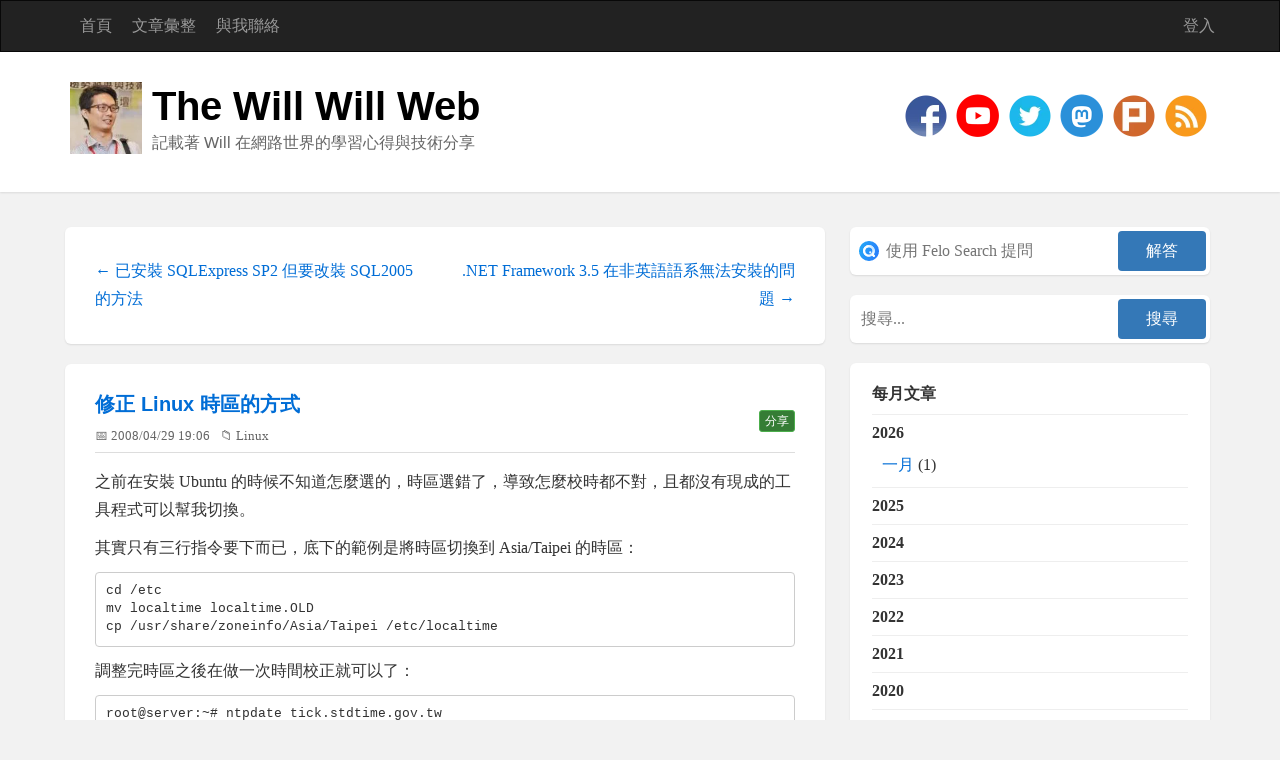

--- FILE ---
content_type: text/html; charset=utf-8
request_url: https://www.google.com/recaptcha/api2/aframe
body_size: 268
content:
<!DOCTYPE HTML><html><head><meta http-equiv="content-type" content="text/html; charset=UTF-8"></head><body><script nonce="F9zKQluphQkrQNnpQ9HDVw">/** Anti-fraud and anti-abuse applications only. See google.com/recaptcha */ try{var clients={'sodar':'https://pagead2.googlesyndication.com/pagead/sodar?'};window.addEventListener("message",function(a){try{if(a.source===window.parent){var b=JSON.parse(a.data);var c=clients[b['id']];if(c){var d=document.createElement('img');d.src=c+b['params']+'&rc='+(localStorage.getItem("rc::a")?sessionStorage.getItem("rc::b"):"");window.document.body.appendChild(d);sessionStorage.setItem("rc::e",parseInt(sessionStorage.getItem("rc::e")||0)+1);localStorage.setItem("rc::h",'1768732271340');}}}catch(b){}});window.parent.postMessage("_grecaptcha_ready", "*");}catch(b){}</script></body></html>

--- FILE ---
content_type: text/css
request_url: https://blog.miniasp.com/Custom/Themes/Standard-2015/css/responsive.min.css
body_size: -227
content:
@media screen and (max-width:767px){.header .title-wrapper{padding:25px 0 30px}.header .title-wrapper .logo{display:none}.header .title-wrapper .pull-left,.header .title-wrapper .pull-right{float:none!important;text-align:center;margin:0;padding:0}.header .title-wrapper hgroup{height:auto;margin-bottom:10px}#q-notes{display:none!important}.header .nav>li{border-bottom:1px solid #333}.header .nav>li.page-menu{width:100%;position:relative}.header .nav>li.page-menu .dropdown-toggle{float:right!important;position:absolute;right:0;top:0}.header .nav>li.page-menu .dropdown-m{float:none!important}.post .post-info { font-size: 13px; color: #666; padding: 13px 0 }}@media screen and (max-width:640px){.archive-page .comments,.archive-page .rating,.navigation-posts,.post .post-info .post-author,.post .post-info .post-comment-link{display:none}.widgets-footer .widget{margin:0;float:none;width:100%}.footer .end-line{min-height:auto;line-height:25px;padding:10px 50px}}@media screen and (max-width:480px){.comment-gravatar,.widgets-footer{display:none}}

--- FILE ---
content_type: text/css
request_url: https://blog.miniasp.com/Custom/Themes/Standard-2015/styles/vs.css
body_size: -279
content:
/*

Visual Studio-like style based on original C# coloring by Jason Diamond <jason@diamond.name>

*/
.hljs {
  display: block;
  overflow-x: auto;
  padding: 0.5em;
  background: white;
  color: black;
}

.hljs-comment,
.hljs-quote,
.hljs-variable {
  color: #008000;
}

.hljs-keyword,
.hljs-selector-tag,
.hljs-built_in,
.hljs-name,
.hljs-tag {
  color: #00f;
}

.hljs-string,
.hljs-title,
.hljs-section,
.hljs-attribute,
.hljs-literal,
.hljs-template-tag,
.hljs-template-variable,
.hljs-type,
.hljs-addition {
  color: #a31515;
}

.hljs-deletion,
.hljs-selector-attr,
.hljs-selector-pseudo,
.hljs-meta {
  color: #267F9C;
}

.hljs-doctag {
  color: #808080;
}

.hljs-attr {
  color: #EB0000;
}

.hljs-symbol,
.hljs-bullet,
.hljs-link {
  color: #00b0e8;
}


.hljs-emphasis {
  font-style: italic;
}

.hljs-strong {
  font-weight: bold;
}


--- FILE ---
content_type: application/x-javascript
request_url: https://blog.miniasp.com/Custom/Themes/Standard-2015/js/share-min.js
body_size: 37184
content:
navigator.share=navigator.share||function(){if(navigator.share)return navigator.share;const e={zh:{shareTitle:"分享",cancel:"取消",copy:"複製連結",print:"列印",email:"E-mail",sms:"簡訊",selectSms:"選擇聯絡人",messenger:"Messenger",whatsapp:"WhatsApp",twitter:"Twitter",linkedin:"Linkedin",telegram:"Telegram",facebook:"Facebook",skype:"Skype"},pt:{shareTitle:"Compartilhar",cancel:"Cancelar",copy:"Copiar",print:"Imprimir",email:"E-mail",sms:"SMS",selectSms:"Selecione um contato",messenger:"Messenger",whatsapp:"Whatsapp",twitter:"Twitter",linkedin:"Linkedin",telegram:"Telegram",facebook:"Facebook",skype:"Skype"},en:{shareTitle:"Share",cancel:"Cancel",copy:"Copy",print:"Print",email:"E-mail",sms:"SMS",selectSms:"Pick a contact",messenger:"Messenger",whatsapp:"Whatsapp",twitter:"Twitter",linkedin:"Linkedin",telegram:"Telegram",facebook:"Facebook",skype:"Skype"},es:{shareTitle:"Compartir",cancel:"Cancelar",copy:"Copiar",print:"Imprimir",email:"Correo",sms:"SMS",selectSms:"Seleciona un contacto",messenger:"Messenger",whatsapp:"Whatsapp",twitter:"Twitter",linkedin:"Linkedin",telegram:"Telegram",facebook:"Facebook",skype:"Skype"}},n=e[navigator.language.substr(0,2).toLowerCase()]||e.en;let t=navigator.userAgent.match(/Android/i),i=!(navigator.userAgent.match(/iPhone|iPad|iPod/i)||t);return function(e={}){return new Promise((t,o)=>{e.title&&"string"==typeof e.title&&e.text&&"string"==typeof e.text||o("Invalid Params");const{title:a,text:l,url:s,fbId:c,hashtags:r}=e;function d(){p.classList.remove("visible"),v.classList.remove("visible"),setTimeout(e=>{document.body.removeChild(p),document.body.removeChild(v),document.head.removeChild(document.querySelector("#shareAPIPolyfill-style")),document.removeEventListener("keyup",m)},600)}!function(e){var n=e,t=document.head||document.getElementsByTagName("head")[0],i=document.createElement("style");i.type="text/css",i.styleSheet?i.styleSheet.cssText=n:i.appendChild(document.createTextNode(n)),i.id="shareAPIPolyfill-style",t.appendChild(i)}('\n@media only screen and (max-width: 380px) {\n .tool-icon {\n  margin: 0 8px !important;\n }\n}\n#shareAPIPolyfill-backdrop,\n#shareAPIPolyfill-container {\n opacity: 0;\n pointer-events: none;\n position: fixed;\n left: 0;\n top: 0;\n bottom: 0;\n right: 0;\n margin: auto;\n width: 100%;\n height: 100%;\n transition: all linear 250ms;\n}\n#shareAPIPolyfill-backdrop {\n background-color: rgba(0, 0, 0, 0.6);\n /*opacity: 0.6;*/\n}\n#shareAPIPolyfill-container {\n background-color: #f9f9f9;\n top: auto;\n max-width: 400px;\n height: auto;\n transition-delay: 150ms;\n transform: translateY(100%);\n font-family: -apple-system, BlinkMacSystemFont, "Segoe UI", "Roboto", "Oxygen", "Ubuntu", "Cantarell", "Fira Sans", "Droid Sans", "Helvetica Neue", arial, sans-serif, "Microsoft JhengHei";\n}\n#shareAPIPolyfill-backdrop.visible,\n#shareAPIPolyfill-container.visible {\n opacity: 1;\n pointer-events: all;\n}\n#shareAPIPolyfill-container.visible {\n transform: translateY(0);\n}\n#shareAPIPolyfill-container .shareAPIPolyfill-header {\n background: #f0f0f0;\n}\n#shareAPIPolyfill-container .shareAPIPolyfill-header .shareAPIPolyfill-icons-container {\n display: flex;\n}\n#shareAPIPolyfill-container .shareAPIPolyfill-header-title {\n background-color: #dedede;\n padding: 10px;\n}\n#shareAPIPolyfill-container .shareAPIPolyfill-body {\n border-top: solid 1px #ddd;\n}\n#shareAPIPolyfill-container .shareAPIPolyfill-footer {\n border-top: solid 1px #ddd;\n text-align: center;\n padding: 10px;\n margin-top: 5px;\n cursor: pointer;\n}\n#shareAPIPolyfill-container .shareAPIPolyfill-footer:hover {\n background-color: #f0f0f0;\n}\n#shareAPIPolyfill-container .shareAPIPolyfill-icons-container {\n display: flex;\n flex-wrap: wrap;\n}\n#shareAPIPolyfill-container .tool-icon {\n width: 20%;\n margin: 0 10px;\n font-weight: 400;\n font-size: 13px;\n -webkit-font-smoothing: antialiased;\n -moz-osx-font-smoothing: grayscale;\n text-rendering: optimizeLegibility;\n text-align: center;\n cursor: pointer;\n padding: 10px 0;\n border-radius: 5px;\n}\n#shareAPIPolyfill-container .tool-icon:hover {\n /* filter: drop-shadow(0 0 5px #669); */\n box-shadow: 0 0 10px #000;\n}\n#shareAPIPolyfill-container .tool-icon .the-icon {\n display: block;\n margin: auto;\n width: 42px;\n height: 36px;\n background-image: url(\'[data-uri]\');\n background-repeat: no-repeat;\n background-position-y: 4px;\n}\n#shareAPIPolyfill-container .tool-icon.email .the-icon {background-position-x: -403px;}\n#shareAPIPolyfill-container .tool-icon.copy .the-icon {background-position-x: -37px;}\n#shareAPIPolyfill-container .tool-icon.print .the-icon {background-position-x: 0;}\n#shareAPIPolyfill-container .tool-icon.sms .the-icon {background-position-x: -224px;}\n#shareAPIPolyfill-container .tool-icon.messenger .the-icon {background-position-x: -146px;}\n#shareAPIPolyfill-container .tool-icon.facebook .the-icon {background-position-x: -75px;}\n#shareAPIPolyfill-container .tool-icon.whatsapp .the-icon {background-position-x: -185px;}\n#shareAPIPolyfill-container .tool-icon.twitter .the-icon {background-position-x: -259px;}\n#shareAPIPolyfill-container .tool-icon.linkedin .the-icon {background-position-x: -294px;}\n#shareAPIPolyfill-container .tool-icon.telegram .the-icon {background-position-x: -330px;}\n#shareAPIPolyfill-container .tool-icon.skype .the-icon {background-position-x: -365px;}\n');const p=document.createElement("div"),v=document.createElement("div");function m(e){27===e.keyCode&&d()}p.id="shareAPIPolyfill-backdrop",v.id="shareAPIPolyfill-container",v.innerHTML=`\n<div class="shareAPIPolyfill-header">\n <div class="shareAPIPolyfill-header-title">${n.shareTitle}</div>\n <div class="shareAPIPolyfill-icons-container">\n  <div class="tool-icon copy" data-tool="copy">\n   <div class="the-icon"></div>\n   <div class="the-icon-title">${n.copy}</div>\n  </div>\n  <div class="tool-icon print" data-tool="print">\n   <div class="the-icon"></div>\n   <div class="the-icon-title">${n.print}</div>\n  </div>\n  <div class="tool-icon email" data-tool="email">\n   <div class="the-icon"></div>\n   <div class="the-icon-title">${n.email}</div>\n  </div>\n  <div class="tool-icon sms" data-tool="sms">\n   <div class="the-icon"></div>\n   <div class="the-icon-title">${n.sms}</div>\n  </div>\n </div>\n</div>\n<div class="shareAPIPolyfill-body">\n <div class="shareAPIPolyfill-icons-container">\n  ${c?`\n   <div class="tool-icon messenger" data-tool="messenger">\n    <div class="the-icon"></div>\n    <div class="the-icon-title">${n.messenger}</div>\n   </div>\n  `:""}\n  <div class="tool-icon facebook" data-tool="facebook">\n   <div class="the-icon"></div>\n   <div class="the-icon-title">${n.facebook}</div>\n  </div>\n  <div class="tool-icon whatsapp" data-tool="whatsapp">\n   <div class="the-icon"></div>\n   <div class="the-icon-title">${n.whatsapp}</div>\n  </div>\n  <div class="tool-icon twitter" data-tool="twitter">\n   <div class="the-icon"></div>\n   <div class="the-icon-title">${n.twitter}</div>\n  </div>\n  <div class="tool-icon linkedin" data-tool="linkedin">\n   <div class="the-icon"></div>\n   <div class="the-icon-title">${n.linkedin}</div>\n  </div>\n  <div class="tool-icon telegram" data-tool="telegram">\n   <div class="the-icon"></div>\n   <div class="the-icon-title">${n.telegram}</div>\n  </div>\n  <div class="tool-icon skype skype-share" data-tool="skype" data-href="${s}" data-text="${a+": "+s}">\n   <div class="the-icon"></div>\n   <div class="the-icon-title">${n.skype}</div>\n  </div>\n </div>\n <div class="shareAPIPolyfill-footer">\n  ${n.cancel}\n </div>\n</div>\n`,p.addEventListener("click",e=>{d()}),document.addEventListener("keyup",m),document.body.appendChild(p),document.body.appendChild(v),setTimeout(e=>{p.classList.add("visible"),v.classList.add("visible"),Array.from(v.querySelectorAll(".tool-icon")).forEach(e=>{e.addEventListener("click",o=>{switch(e.dataset.tool){case"copy":navigator.clipboard.writeText(s);break;case"print":self.print();break;case"email":window.open("mailto:?subject="+a+"&body="+s);break;case"sms":location.href=`sms:${n.selectSms}?&body=${a}: ${s}`;break;case"messenger":window.open("http://www.facebook.com/dialog/send?app_id="+c+"&display=popup&href="+encodeURIComponent(s)+"&link="+encodeURIComponent(s)+"&redirect_uri="+encodeURIComponent(s)+"&quote="+a+": "+s);break;case"facebook":window.open(`https://www.facebook.com/sharer/sharer.php?u=${s}`);break;case"whatsapp":{const e=a+": "+s;window.open((i?"https://api.whatsapp.com/send?text=":"whatsapp://send?text=")+e);break}case"twitter":window.open(`http://twitter.com/share?text=${a}&url=${s}&hashtags=${r||""}`);break;case"linkedin":window.open(`https://www.linkedin.com/shareArticle?mini=true&url=${s}&title=${a}&summary=${a}&source=LinkedIn`);break;case"telegram":window.open(i?"https://telegram.me/share/msg?url="+s+"&text="+a:"tg://msg?text="+a+": "+payload)}t(),d()})}),v.querySelector(".shareAPIPolyfill-footer").addEventListener("click",d),function(e,n,t){e.loadSkypeWebSdkAsync=e.loadSkypeWebSdkAsync||function(e){var i,o=n.getElementsByTagName(t)[0];n.getElementById(e.id)||((i=n.createElement(t)).id=e.id,i.src=e.scriptToLoad,i.onload=e.callback,o.parentNode.insertBefore(i,o))},e.loadSkypeWebSdkAsync({scriptToLoad:"https://swx.cdn.skype.com/shared/v/latest/skypewebsdk.js",id:"skype_web_sdk"})}(window,document,"script")},300)})}}();